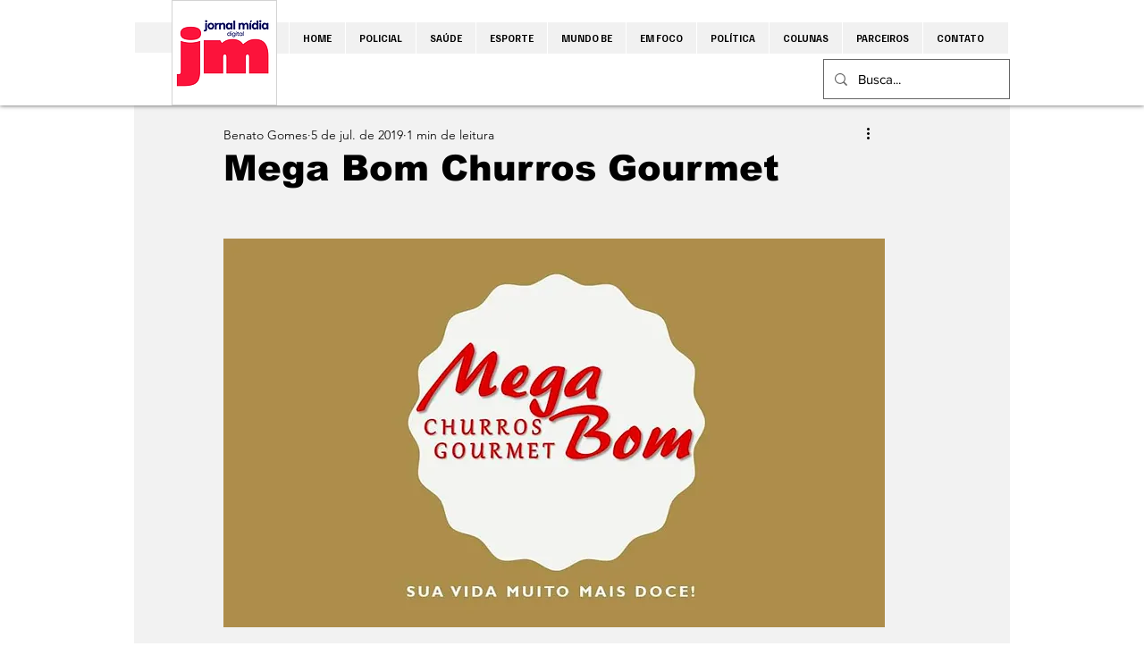

--- FILE ---
content_type: text/html; charset=utf-8
request_url: https://www.google.com/recaptcha/api2/aframe
body_size: 265
content:
<!DOCTYPE HTML><html><head><meta http-equiv="content-type" content="text/html; charset=UTF-8"></head><body><script nonce="xIi7hSOgWU38icKm9JrqOw">/** Anti-fraud and anti-abuse applications only. See google.com/recaptcha */ try{var clients={'sodar':'https://pagead2.googlesyndication.com/pagead/sodar?'};window.addEventListener("message",function(a){try{if(a.source===window.parent){var b=JSON.parse(a.data);var c=clients[b['id']];if(c){var d=document.createElement('img');d.src=c+b['params']+'&rc='+(localStorage.getItem("rc::a")?sessionStorage.getItem("rc::b"):"");window.document.body.appendChild(d);sessionStorage.setItem("rc::e",parseInt(sessionStorage.getItem("rc::e")||0)+1);localStorage.setItem("rc::h",'1768979991166');}}}catch(b){}});window.parent.postMessage("_grecaptcha_ready", "*");}catch(b){}</script></body></html>

--- FILE ---
content_type: text/css; charset=utf-8
request_url: https://www.jornalmidiadigital.com/_serverless/pro-gallery-css-v4-server/layoutCss?ver=2&id=7h9pc-not-scoped&items=3431_780_1040%7C3494_1040_780%7C3290_1040_780%7C3286_780_1040%7C3595_1040_780%7C3422_1040_780&container=816.28125_740_569.859375_720&options=gallerySizeType:px%7CenableInfiniteScroll:true%7CtitlePlacement:SHOW_ON_HOVER%7CimageMargin:20%7CisVertical:false%7CgridStyle:0%7CgalleryLayout:1%7CnumberOfImagesPerRow:3%7CgallerySizePx:300%7CcubeRatio:1%7CcubeType:fill%7CgalleryThumbnailsAlignment:bottom%7CthumbnailSpacings:0
body_size: -184
content:
#pro-gallery-7h9pc-not-scoped [data-hook="item-container"][data-idx="0"].gallery-item-container{opacity: 1 !important;display: block !important;transition: opacity .2s ease !important;top: 0px !important;left: 0px !important;right: auto !important;height: 346px !important;width: 259px !important;} #pro-gallery-7h9pc-not-scoped [data-hook="item-container"][data-idx="0"] .gallery-item-common-info-outer{height: 100% !important;} #pro-gallery-7h9pc-not-scoped [data-hook="item-container"][data-idx="0"] .gallery-item-common-info{height: 100% !important;width: 100% !important;} #pro-gallery-7h9pc-not-scoped [data-hook="item-container"][data-idx="0"] .gallery-item-wrapper{width: 259px !important;height: 346px !important;margin: 0 !important;} #pro-gallery-7h9pc-not-scoped [data-hook="item-container"][data-idx="0"] .gallery-item-content{width: 259px !important;height: 346px !important;margin: 0px 0px !important;opacity: 1 !important;} #pro-gallery-7h9pc-not-scoped [data-hook="item-container"][data-idx="0"] .gallery-item-hover{width: 259px !important;height: 346px !important;opacity: 1 !important;} #pro-gallery-7h9pc-not-scoped [data-hook="item-container"][data-idx="0"] .item-hover-flex-container{width: 259px !important;height: 346px !important;margin: 0px 0px !important;opacity: 1 !important;} #pro-gallery-7h9pc-not-scoped [data-hook="item-container"][data-idx="0"] .gallery-item-wrapper img{width: 100% !important;height: 100% !important;opacity: 1 !important;} #pro-gallery-7h9pc-not-scoped [data-hook="item-container"][data-idx="1"].gallery-item-container{opacity: 1 !important;display: block !important;transition: opacity .2s ease !important;top: 0px !important;left: 279px !important;right: auto !important;height: 346px !important;width: 461px !important;} #pro-gallery-7h9pc-not-scoped [data-hook="item-container"][data-idx="1"] .gallery-item-common-info-outer{height: 100% !important;} #pro-gallery-7h9pc-not-scoped [data-hook="item-container"][data-idx="1"] .gallery-item-common-info{height: 100% !important;width: 100% !important;} #pro-gallery-7h9pc-not-scoped [data-hook="item-container"][data-idx="1"] .gallery-item-wrapper{width: 461px !important;height: 346px !important;margin: 0 !important;} #pro-gallery-7h9pc-not-scoped [data-hook="item-container"][data-idx="1"] .gallery-item-content{width: 461px !important;height: 346px !important;margin: 0px 0px !important;opacity: 1 !important;} #pro-gallery-7h9pc-not-scoped [data-hook="item-container"][data-idx="1"] .gallery-item-hover{width: 461px !important;height: 346px !important;opacity: 1 !important;} #pro-gallery-7h9pc-not-scoped [data-hook="item-container"][data-idx="1"] .item-hover-flex-container{width: 461px !important;height: 346px !important;margin: 0px 0px !important;opacity: 1 !important;} #pro-gallery-7h9pc-not-scoped [data-hook="item-container"][data-idx="1"] .gallery-item-wrapper img{width: 100% !important;height: 100% !important;opacity: 1 !important;} #pro-gallery-7h9pc-not-scoped [data-hook="item-container"][data-idx="2"].gallery-item-container{opacity: 1 !important;display: block !important;transition: opacity .2s ease !important;top: 366px !important;left: 0px !important;right: auto !important;height: 346px !important;width: 461px !important;} #pro-gallery-7h9pc-not-scoped [data-hook="item-container"][data-idx="2"] .gallery-item-common-info-outer{height: 100% !important;} #pro-gallery-7h9pc-not-scoped [data-hook="item-container"][data-idx="2"] .gallery-item-common-info{height: 100% !important;width: 100% !important;} #pro-gallery-7h9pc-not-scoped [data-hook="item-container"][data-idx="2"] .gallery-item-wrapper{width: 461px !important;height: 346px !important;margin: 0 !important;} #pro-gallery-7h9pc-not-scoped [data-hook="item-container"][data-idx="2"] .gallery-item-content{width: 461px !important;height: 346px !important;margin: 0px 0px !important;opacity: 1 !important;} #pro-gallery-7h9pc-not-scoped [data-hook="item-container"][data-idx="2"] .gallery-item-hover{width: 461px !important;height: 346px !important;opacity: 1 !important;} #pro-gallery-7h9pc-not-scoped [data-hook="item-container"][data-idx="2"] .item-hover-flex-container{width: 461px !important;height: 346px !important;margin: 0px 0px !important;opacity: 1 !important;} #pro-gallery-7h9pc-not-scoped [data-hook="item-container"][data-idx="2"] .gallery-item-wrapper img{width: 100% !important;height: 100% !important;opacity: 1 !important;} #pro-gallery-7h9pc-not-scoped [data-hook="item-container"][data-idx="3"]{display: none !important;} #pro-gallery-7h9pc-not-scoped [data-hook="item-container"][data-idx="4"]{display: none !important;} #pro-gallery-7h9pc-not-scoped [data-hook="item-container"][data-idx="5"]{display: none !important;} #pro-gallery-7h9pc-not-scoped .pro-gallery-prerender{height:1000.952380952381px !important;}#pro-gallery-7h9pc-not-scoped {height:1000.952380952381px !important; width:740px !important;}#pro-gallery-7h9pc-not-scoped .pro-gallery-margin-container {height:1000.952380952381px !important;}#pro-gallery-7h9pc-not-scoped .pro-gallery {height:1000.952380952381px !important; width:740px !important;}#pro-gallery-7h9pc-not-scoped .pro-gallery-parent-container {height:1000.952380952381px !important; width:760px !important;}

--- FILE ---
content_type: text/css; charset=utf-8
request_url: https://www.jornalmidiadigital.com/_serverless/pro-gallery-css-v4-server/layoutCss?ver=2&id=49e5l-not-scoped&items=3494_1040_780%7C3233_1040_780%7C3360_780_1040%7C3349_1040_780%7C3411_1040_780%7C3422_1040_780&container=1665.140625_740_276.75_720&options=gallerySizeType:px%7CenableInfiniteScroll:true%7CtitlePlacement:SHOW_ON_HOVER%7CimageMargin:20%7CgalleryLayout:0%7CisVertical:false%7CnumberOfImagesPerRow:3%7CgallerySizePx:300%7CcubeRatio:1%7CcubeType:fill%7CgalleryThumbnailsAlignment:bottom%7CthumbnailSpacings:0
body_size: -123
content:
#pro-gallery-49e5l-not-scoped [data-hook="item-container"][data-idx="0"].gallery-item-container{opacity: 1 !important;display: block !important;transition: opacity .2s ease !important;top: 0px !important;left: 0px !important;right: auto !important;height: 119px !important;width: 159px !important;} #pro-gallery-49e5l-not-scoped [data-hook="item-container"][data-idx="0"] .gallery-item-common-info-outer{height: 100% !important;} #pro-gallery-49e5l-not-scoped [data-hook="item-container"][data-idx="0"] .gallery-item-common-info{height: 100% !important;width: 100% !important;} #pro-gallery-49e5l-not-scoped [data-hook="item-container"][data-idx="0"] .gallery-item-wrapper{width: 159px !important;height: 119px !important;margin: 0 !important;} #pro-gallery-49e5l-not-scoped [data-hook="item-container"][data-idx="0"] .gallery-item-content{width: 159px !important;height: 119px !important;margin: 0px 0px !important;opacity: 1 !important;} #pro-gallery-49e5l-not-scoped [data-hook="item-container"][data-idx="0"] .gallery-item-hover{width: 159px !important;height: 119px !important;opacity: 1 !important;} #pro-gallery-49e5l-not-scoped [data-hook="item-container"][data-idx="0"] .item-hover-flex-container{width: 159px !important;height: 119px !important;margin: 0px 0px !important;opacity: 1 !important;} #pro-gallery-49e5l-not-scoped [data-hook="item-container"][data-idx="0"] .gallery-item-wrapper img{width: 100% !important;height: 100% !important;opacity: 1 !important;} #pro-gallery-49e5l-not-scoped [data-hook="item-container"][data-idx="1"].gallery-item-container{opacity: 1 !important;display: block !important;transition: opacity .2s ease !important;top: 139px !important;left: 0px !important;right: auto !important;height: 120px !important;width: 159px !important;} #pro-gallery-49e5l-not-scoped [data-hook="item-container"][data-idx="1"] .gallery-item-common-info-outer{height: 100% !important;} #pro-gallery-49e5l-not-scoped [data-hook="item-container"][data-idx="1"] .gallery-item-common-info{height: 100% !important;width: 100% !important;} #pro-gallery-49e5l-not-scoped [data-hook="item-container"][data-idx="1"] .gallery-item-wrapper{width: 159px !important;height: 120px !important;margin: 0 !important;} #pro-gallery-49e5l-not-scoped [data-hook="item-container"][data-idx="1"] .gallery-item-content{width: 159px !important;height: 120px !important;margin: 0px 0px !important;opacity: 1 !important;} #pro-gallery-49e5l-not-scoped [data-hook="item-container"][data-idx="1"] .gallery-item-hover{width: 159px !important;height: 120px !important;opacity: 1 !important;} #pro-gallery-49e5l-not-scoped [data-hook="item-container"][data-idx="1"] .item-hover-flex-container{width: 159px !important;height: 120px !important;margin: 0px 0px !important;opacity: 1 !important;} #pro-gallery-49e5l-not-scoped [data-hook="item-container"][data-idx="1"] .gallery-item-wrapper img{width: 100% !important;height: 100% !important;opacity: 1 !important;} #pro-gallery-49e5l-not-scoped [data-hook="item-container"][data-idx="2"].gallery-item-container{opacity: 1 !important;display: block !important;transition: opacity .2s ease !important;top: 0px !important;left: 179px !important;right: auto !important;height: 259px !important;width: 194px !important;} #pro-gallery-49e5l-not-scoped [data-hook="item-container"][data-idx="2"] .gallery-item-common-info-outer{height: 100% !important;} #pro-gallery-49e5l-not-scoped [data-hook="item-container"][data-idx="2"] .gallery-item-common-info{height: 100% !important;width: 100% !important;} #pro-gallery-49e5l-not-scoped [data-hook="item-container"][data-idx="2"] .gallery-item-wrapper{width: 194px !important;height: 259px !important;margin: 0 !important;} #pro-gallery-49e5l-not-scoped [data-hook="item-container"][data-idx="2"] .gallery-item-content{width: 194px !important;height: 259px !important;margin: 0px 0px !important;opacity: 1 !important;} #pro-gallery-49e5l-not-scoped [data-hook="item-container"][data-idx="2"] .gallery-item-hover{width: 194px !important;height: 259px !important;opacity: 1 !important;} #pro-gallery-49e5l-not-scoped [data-hook="item-container"][data-idx="2"] .item-hover-flex-container{width: 194px !important;height: 259px !important;margin: 0px 0px !important;opacity: 1 !important;} #pro-gallery-49e5l-not-scoped [data-hook="item-container"][data-idx="2"] .gallery-item-wrapper img{width: 100% !important;height: 100% !important;opacity: 1 !important;} #pro-gallery-49e5l-not-scoped [data-hook="item-container"][data-idx="3"]{display: none !important;} #pro-gallery-49e5l-not-scoped [data-hook="item-container"][data-idx="4"]{display: none !important;} #pro-gallery-49e5l-not-scoped [data-hook="item-container"][data-idx="5"]{display: none !important;} #pro-gallery-49e5l-not-scoped .pro-gallery-prerender{height:579.0057361376673px !important;}#pro-gallery-49e5l-not-scoped {height:579.0057361376673px !important; width:740px !important;}#pro-gallery-49e5l-not-scoped .pro-gallery-margin-container {height:579.0057361376673px !important;}#pro-gallery-49e5l-not-scoped .pro-gallery {height:579.0057361376673px !important; width:740px !important;}#pro-gallery-49e5l-not-scoped .pro-gallery-parent-container {height:579.0057361376673px !important; width:760px !important;}